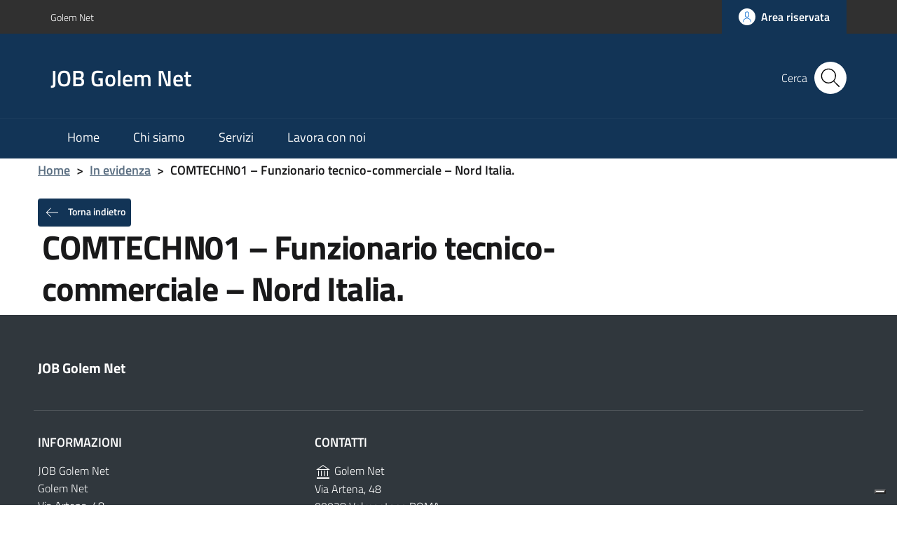

--- FILE ---
content_type: text/css
request_url: https://job.golemnet.it/wp-content/plugins/pathema-job//pathema/css-custom/pathema-customize.css?ver=6.9
body_size: 1513
content:
/*                                _                     _      _               _       
  /\/\   __ _  __ _  __ _ _______(_)_ __   ___   /\   /(_)_ __| |_ _   _  __ _| | ___   
 /    \ / _` |/ _` |/ _` |_  /_  / | '_ \ / _ \  \ \ / / | '__| __| | | |/ _` | |/ _ \   
/ /\/\ \ (_| | (_| | (_| |/ / / /| | | | | (_) |  \ V /| | |  | |_| |_| | (_| | |  __/ 
\/    \/\__,_|\__, |\__,_/___/___|_|_| |_|\___/    \_/ |_|_|   \__|\__,_|\__,_|_|\___| 
© 2020        |___/   www.magazzinovirtuale.com                                                                                     
__________________________________________________________________________ 
 _____                                                 _ 
(____ \       _                     _                 | |
 _   \ \ ____| |_  ____ ____   ____| |_      ___  ____| |
| |   | / _  |  _)/ _  |  _ \ / _  )  _)    /___)/ ___) |
| |__/ ( ( | | |_( ( | | | | ( (/ /| |__   |___ | |   | |
|_____/ \_||_|\___)_||_|_| |_|\____)\___)  (___/|_|   |_|
© 2020   						www.datanetsrl.eu                                                      
*/

/* APPUNTAMENTI e UFFICIO STAMPA ******************************************/
.hyphens-ufficiostampa {border-bottom: 1px solid #515151;margin-bottom: 40px;padding-bottom: 10px;}
.hyphens-ufficiostampa p{-webkit-hyphens: auto;-moz-hyphens: auto;hyphens: auto;text-align: justify;}
.data-rassegna-pat {text-align: right;}
.dkpdf-button {background-color: #30373D;color: #FFF!important;width: auto!important;padding: 10px 20px; border-radius: 10px;font-size: 0.8em!important}
/* CSS CUSTOMIZZATO ******************************************/
.nondisponibile {width: 100%;float: left}
.carousel-avvisi .carousel-indicators li{background-color: rgba(0,0,0,0.75)}
.dkpdf-button {background-color: #30373D;color: #FFF!important;width: auto!important;padding: 10px 20px; border-radius: 10px;font-size: 0.8em!important}
/* CALENDARIO PERPETUO  ******************************************/
.calendario_perpetuome ul,.calendario_perpetuome li{list-style:none;display:block!important;}
.calendario_perpetuome li{padding:15px;margin-bottom:5px;background-color:rgba(236,236,236,0.50);width:100%;height:auto;display:block;-webkit-border-radius:5px;-moz-border-radius:5px;border-radius:5px;-webkit-box-shadow:0 1px 2px 0 rgba(50,50,50,0.50);-moz-box-shadow:0 1px 2px 0 rgba(50,50,50,0.50);box-shadow:0 1px 2px 0 rgba(50,50,50,0.50);border:1px solid rgba(190,190,190,0.8);font-weight:400;font-size: 0.85em}
.calendario_perpetuome li:hover{background-color:rgba(116,116,116,1.00);color:#fff;-webkit-box-shadow:0 1px 2px 0 rgba(50,50,50,0);-moz-box-shadow:0 1px 2px 0 rgba(50,50,50,0);box-shadow:0 1px 2px 0 rgba(50,50,50,0)}
.calendario_perpetuome li.active{background-color:rgba(38,38,38,0.80);color:#fff;-webkit-box-shadow:0 1px 2px 0 rgba(50,50,50,0);-moz-box-shadow:0 1px 2px 0 rgba(50,50,50,0);box-shadow:0 1px 2px 0 rgba(50,50,50,0)}
.calendario_perpetuome ul{padding:0}
.calendario_perpetuome ul ul{padding:0 0 0 10px;color:#000;margin-left:-22px;margin-right:-5px;margin-top:17px}
.calendario_perpetuome ul a{color:#000;text-decoration: none}
/* UFFICIO STAMPA LOOP  ******************************************/
.ufficiostampa-widget{border:1px solid rgba(222,222,222,1.00);border-radius: 5px;}
.ufficiostampa-widget h1{font-size: 1.3em!important}
.ufficiostampa-widget h2{font-size: 1.0em!important}
.ufficiostampa-widget h3{font-size: 0.8em!important}
.divisore-ufficiostampa-widget{border-bottom:1px dotted rgba(222,222,222,1.00);border-top:1px dotted rgba(222,222,222,1.00);margin:10px 0px 0px 0px;padding:10px 0px 0px 0px;}
.divisore-ufficiostampa-appuntamento-widget{border-top:1px dotted rgba(222,222,222,1.00);margin:10px 0px 10px 0px;padding:20px 0px 10px 0px;}
.ufficiostampame_loop_cont{margin-bottom:20px;padding:20px;}
.ufficiostampame_loop{margin-bottom:20px;padding:10px;width:100%;float:left;border:1px solid rgba(222,222,222,1.00);color:#000!important;background-color: rgba(255,255,255,1.00);border-radius: 5px;}
.divisore-loopme{border-bottom:1px dotted rgba(222,222,222,1.00);margin-bottom: 20px;}
.ufficiostampame_loop h1{font-size:1.1em!important;margin-top:0}
.ufficiostampame_loop h2{color:#757575;font-weight:600;font-size: 1em;width: 100%; float: left;height: auto;margin: 0px;}
.ufficiostampame_loop h3{color:#757575;font-weight:500;font-size: 0.9em;width: 100%; float: left;height: auto;margin: 0px;}
.ufficiostampame_loop .contenitore-data-appuntamento{width: 100%;height: auto;float: left;border: 1px solid rgba(236,236,236,1);border-radius: 5px;margin-top: 1%;padding: 10px 10px 10px 50px;background-image: url(../icone/calendario-appuntamento.svg);background-position: 10px center;background-size: 8%;background-repeat: no-repeat;background-color: rgba(254,188,22,0.10);font-size: 0.8em}
.ufficiostampame_loop .contenitore-data-luogo{width: 100%;height: auto;float: left;border: 1px solid rgba(236,236,236,1);border-radius: 5px;margin-top: 1%;padding: 10px 10px 10px 50px;background-image: url(../icone/pin-appuntamento.svg);background-position: 10px center;background-size: 8%;background-repeat: no-repeat;background-color: rgba(26,201,119,0.10);font-size: 0.8em}
.headerloop {padding: 10px; width: 100%; float: left; border-bottom: 1px solid rgba(236,236,236,1);font-weight: 700; font-size: 1.3em;margin-bottom: 10px;}
.footerloop {padding: 10px; display: block; width: 100%; float: left;background-color: rgba(236,236,236,0.5);border: 1px solid rgba(236,236,236,1);border-radius: 5px; text-align: center; font-weight: 700; font-size: 0.9em;color: rgba(100,100,100,1.00)}
.footerloop a {color: rgba(0,0,0,1.00);}
.footerloop a:hover {background-color: rgba(236,236,236,1)!important;}

/* FORCE  ******************************************/
.zi-3{z-index: 30!important}
/* RESIZE  ******************************************/
.padding-header {height: 130px!important;}
@media (max-width:575px) {
.it-hero-wrapper {min-height: 300px!important;}
}
@media (min-width:576px) {
}
@media (max-width:768px){
}
@media (min-width:992px) {
.it-hero-wrapper {min-height: 450px!important;}	
}
@media (min-width:1200px) {
.padding-header {height: 220px!important;}
}



